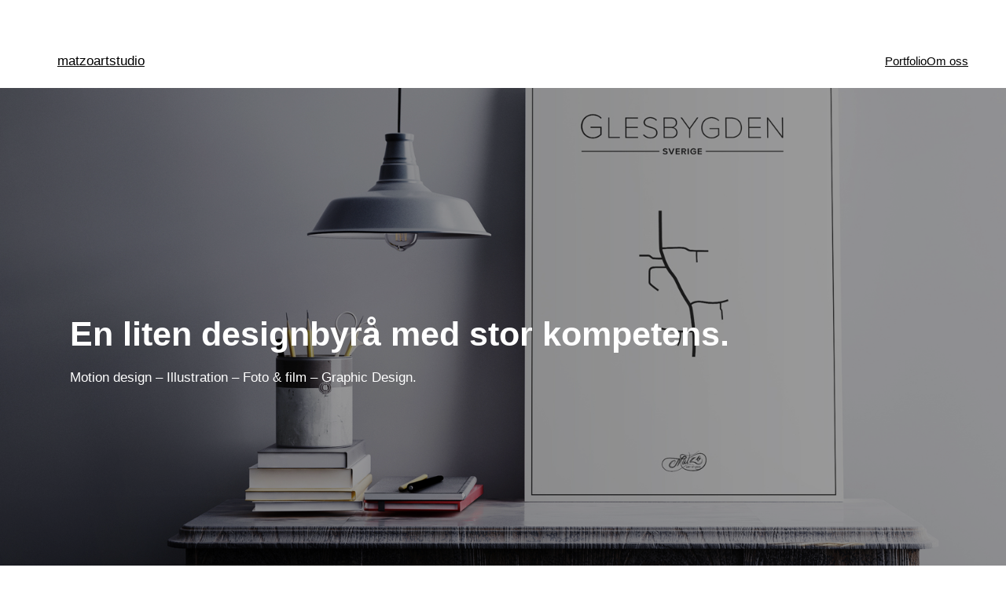

--- FILE ---
content_type: text/css
request_url: https://www.matzoartstudio.com/wp-content/plugins/agni-halena-plugin/inc/side-cart-woocommerce/css/xoo-wsc-public.css?ver=1.0.2
body_size: 1412
content:
.xoo-wsc-close {
    cursor: pointer;
    position: absolute;
}
.xoo-wsc-icon-cross:before {
    content: "\e680";
    font-family: "Pe-icon-7-stroke";
    line-height: 1;
}

.xoo-wsc-icon-atc {
    margin-left: 5px;
    display: none;
}

.xoo-wsc-icon-atc.xoo-wsc-active {
    display: -webkit-box;
    display: -ms-flexbox;
    display: flex;
    -webkit-box-align: center;
    -ms-flex-align: center;
    align-items: center;
    -webkit-box-pack: center;
    -ms-flex-pack: center;
    justify-content: center;
    height: 100%;
    width: 100%;
    position: fixed;
    top: 0;
    bottom: 0;
    left: 0;
    right: 0;
    background-color: #fff;
    color: #333;
    font-size: 20px;
    opacity: 0.85;
    z-index: 9;
}

.xoo-wsc-updating {
    display: none;
    text-align: center;
    z-index: 1;
}

.xoo-wsc-updating .xoo-wsc-icon-spinner2 {
    position: absolute;
    -webkit-animation: xoo-wsc-spin 575ms infinite linear;
    animation: xoo-wsc-spin 575ms infinite linear;
    display: inline-block;
    font-size: 30px;
    z-index: 1;
    color: #000;
    bottom: 50%;
    margin-bottom: 15px;
}

.xoo-wsc-uopac,
.xoo-wsc-updating {
    top: 0;
    bottom: 0;
    left: 0;
    right: 0;
    position: absolute
}

.xoo-wsc-uopac {
    background-color: #f6f6f6;
    opacity: .85
}

body.xoo-wsc-active {
    overflow: hidden
}

.xoo-wsc-modal.xoo-wsc-active .xoo-wsc-opac {
    top: 0;
    left: 0;
    right: 0;
    position: fixed;
    bottom: 0;
    background-color: #000;
    z-index: 99999;
    opacity: 0.75;
    -webkit-transition: all 0.8s cubic-bezier(0.77, 0, 0.175, 1);
    transition: all 0.8s cubic-bezier(0.77, 0, 0.175, 1);
}

.xoo-wsc-container {
    position: fixed;
    z-index: 999999;
    background-color: #fff;
    top: 0;
    bottom: 0;
}

.xoo-wsc-content{
    position: relative;
    height: 100%;
}

.xoo-wsc-header {
    position: relative;
    border-bottom: 1px solid #eee;
    padding: 5px 20px;
}

.xoo-wsc-basket {
    padding: 10px;
    border-radius: 14px;
    margin: 10px;
    box-shadow: 0 1px 4px 0;
    right: 0;
    z-index: 999999;
    cursor: pointer;
}

.xoo-wsc-basket , .xoo-wsc-container{
    -webkit-transition: right 0.8ms cubic-bezier(0.77, 0, 0.175, 1);
    transition: right 0.8s cubic-bezier(0.77, 0, 0.175, 1);
}

.xoo-wsc-items-count {
    border-radius: 50%;
    left: -15px;
    position: absolute;
    top: -15px;
    font-size: 13px;
    width: 28px;
    height: 28px;
    line-height: 28px;
    text-align: center;
    overflow: hidden
}

.xoo-wsc-close {
    transform: translateY(-50%);
    top: 50%;
    right: 20px;
    font-size: 32px;
}

.xoo-wsc-body {
    overflow-y: auto;
    position: relative;
    overflow-x: hidden;
}

.xoo-wsc-product {
    padding: 20px 20px;
    width: 100%;
    display: inline-block;
    border-bottom: 1px solid #eee;
    display: -webkit-box;
    display: -ms-flexbox;
    display: flex;
}

.xoo-wsc-img-col {
    margin-right: 15px;
}

.xoo-wsc-img-col img{
    max-width: 90px;
    height: auto;
}

a.xoo-wsc-remove {
    border-bottom: 1px solid;
    padding-bottom: 0px;
    margin-top: auto;
}

.xoo-wsc-sum-col {
    display: -webkit-box;
    display: -ms-flexbox;
    display: flex;    
    -webkit-box-orient: vertical;
    -webkit-box-direction: normal;
    -ms-flex-direction: column;
    flex-direction: column;
    -webkit-box-align: start;
    -ms-flex-align: start;
    align-items: flex-start;
    max-width: 240px;
}

.cart-product-title{
    font-size: 17px;
    margin-top: 0px;
    margin-bottom: 2px;
}

.xoo-wsc-price {
    color: #999;
    margin-bottom: 7px;
}

.xoo-wsc-sum-col .variation {
    margin-bottom: 0;
}

.xoo-wsc-sum-col .variation dt {
    display: inline-block;
    margin: 0 3px 0 0;
    float: none;
    font-weight: normal;
    color: #333;
}

.xoo-wsc-sum-col .variation dd {
    display: inline-block;
    margin: 0 5px 0 0;
    float: none
}


.xoo-wsc-footer,
.xoo-wsc-footer a.button {
    width: 100%;
    display: inline-block;
}
.xoo-wsc-footer a.button {
    margin: 6px 0;
    border: 1px solid;
    border-color: #1e1e20;
}
.xoo-wsc-footer a.button.xoo-wsc-chkt {
    background-color: #1e1e20;
    color: #ffffff;
}
.xoo-wsc-footer a.xoo-wsc-cont{
    border-bottom: 1px solid;
    padding-bottom: 1px;
    margin-top: 8px;
    display: inline-block;
    font-size: 14px
}

.xoo-wsc-footer-a{
    margin-bottom: 10px;
}

.xoo-wsc-footer-b{
    text-align: center;
}

.xoo-wsc-subtotal {
    font-size: 20px;
    display: -webkit-box;
    display: -ms-flexbox;
    display: flex;
    -webkit-box-pack: justify;
    -ms-flex-pack: justify;
    justify-content: space-between;
}

.xoo-wsc-footer {
    position: absolute;
    bottom: 0;
    padding: 30px;
    box-sizing: border-box;
}

.xoo-wsc-modal.xoo-wsc-active .xoo-wsc-container {
    right: 0
}

.xoo-wsc-mgn {
    margin: 10px 0;
    display: block
}

input.xoo-wsc-qty::-webkit-inner-spin-button,
input.xoo-wsc-qty::-webkit-outer-spin-button {
    -webkit-appearance: none;
    margin: 0
}

.xoo-wsc-ecnt {
    padding: 15px;
    font-size: 20px;
    display: block
}

.xoo-wsc-shiptxt {
    padding: 0 15px;
    display: block;
    font-size: 13px
}


.xoo-wsc-notice-box{
  left: 0;
  right: 0;
  bottom: 50px;
  position: fixed;
  z-index: 100000;
}
.xoo-wsc-notice-box > div{
    display: table;
    margin: 0 auto;
    background-color: #333;
    padding: 10px 20px;
    color: white;
    font-weight: 500;
    font-size: 15px;
}
.xoo-wsc-notice ul.woocommerce-error a.button{
    display: none;
}
.xoo-wsc-notice ul.woocommerce-error{
   margin: 0;
}

.xoo-wsc-container{
    right: -400px;
    width: 400px;
}
@media (max-width: 400px){
    .xoo-wsc-container{
        right: -320px;
        width: 320px;
    }
}
.xoo-wsc-body{
    font-size: 14px;
}

.xoo-wsc-basket{
    background-color: #fff;
    bottom: 12px;
    position: fixed;
}
.xoo-wsc-modal.xoo-wsc-active .xoo-wsc-basket{
    right: 400px;
}
.xoo-wsc-bki{
    color: #ffffff;
    font-size: 14px;
}
.xoo-wsc-items-count{
    background-color: #cc0086;
    color: #ffffff;
}
.xoo-wsc-footer a.button{
    font-size: 15px;
}

--- FILE ---
content_type: text/css
request_url: https://www.matzoartstudio.com/wp-content/plugins/agni-halena-plugin/inc/variation-swatches-for-woocommerce/assets/css/frontend.css?ver=20160615
body_size: 334
content:
.hidden {
	display: none !important;
	visibility: hidden !important;
}

.tawcvs-swatches {
	overflow: hidden;
}

.tawcvs-swatches .swatch {
	-webkit-transition: all 0.3s;
	-moz-transition: all 0.3s;
	-ms-transition: all 0.3s;
	-o-transition: all 0.3s;
	transition: all 0.3s;
	display: inline-block;
	width: 40px;
	height: 40px;
	line-height: 40px;
	text-align: center;
	margin-right: 15px;
	cursor: pointer;
	border: 1px solid transparent;
	position: relative;
}


.tawcvs-swatches .swatch.disabled {
	opacity: 0.1;
}

.tawcvs-swatches .swatch-color {
	text-indent: -9999px;
}

.tawcvs-swatches .swatch-color.selected {
	border-color: transparent;
}

.tawcvs-swatches .swatch-color.selected:before {
	font-family: linea-arrows-10;
	content: "\e006";
	font-size: 26px;
	display: block;
	position: absolute;
	top: -1px;
	left: 7px;
	color: #ffffff;
	text-indent: 0;
}

.tawcvs-swatches .swatch-label {
	background-color: transparent;
	border: 1px solid;
	border-color: #ddd;
	color: #999;
}
.tawcvs-swatches .swatch-label.selected {
	background-color: #555555;
	color: #ffffff;
}

.tawcvs-swatches .swatch-image {
	overflow: hidden;
}